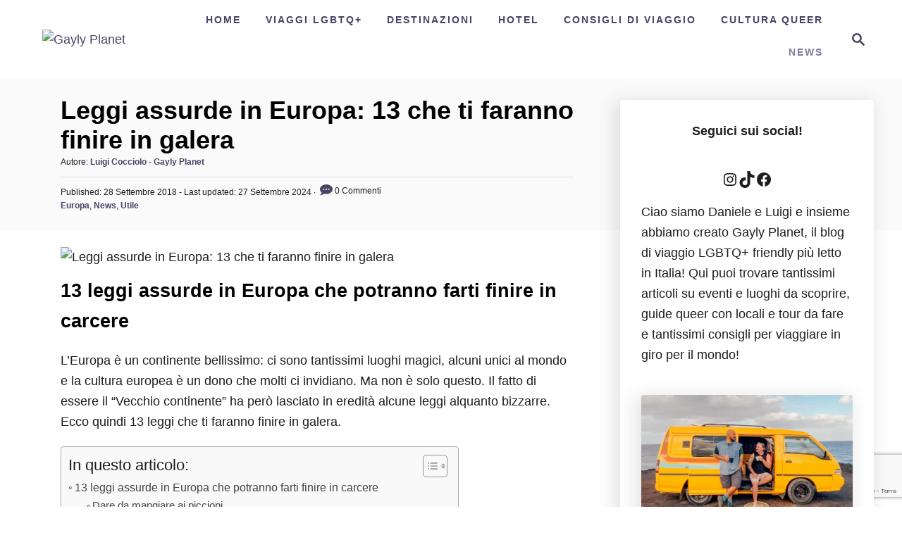

--- FILE ---
content_type: text/html; charset=utf-8
request_url: https://www.google.com/recaptcha/api2/anchor?ar=1&k=6Le5VrErAAAAANvHjoEyJBMtgfcxj4wfycUmJLX1&co=aHR0cHM6Ly93d3cud2VhcmVnYXlseXBsYW5ldC5jb206NDQz&hl=en&v=PoyoqOPhxBO7pBk68S4YbpHZ&size=invisible&anchor-ms=20000&execute-ms=30000&cb=zb0v9tanx6qa
body_size: 48627
content:
<!DOCTYPE HTML><html dir="ltr" lang="en"><head><meta http-equiv="Content-Type" content="text/html; charset=UTF-8">
<meta http-equiv="X-UA-Compatible" content="IE=edge">
<title>reCAPTCHA</title>
<style type="text/css">
/* cyrillic-ext */
@font-face {
  font-family: 'Roboto';
  font-style: normal;
  font-weight: 400;
  font-stretch: 100%;
  src: url(//fonts.gstatic.com/s/roboto/v48/KFO7CnqEu92Fr1ME7kSn66aGLdTylUAMa3GUBHMdazTgWw.woff2) format('woff2');
  unicode-range: U+0460-052F, U+1C80-1C8A, U+20B4, U+2DE0-2DFF, U+A640-A69F, U+FE2E-FE2F;
}
/* cyrillic */
@font-face {
  font-family: 'Roboto';
  font-style: normal;
  font-weight: 400;
  font-stretch: 100%;
  src: url(//fonts.gstatic.com/s/roboto/v48/KFO7CnqEu92Fr1ME7kSn66aGLdTylUAMa3iUBHMdazTgWw.woff2) format('woff2');
  unicode-range: U+0301, U+0400-045F, U+0490-0491, U+04B0-04B1, U+2116;
}
/* greek-ext */
@font-face {
  font-family: 'Roboto';
  font-style: normal;
  font-weight: 400;
  font-stretch: 100%;
  src: url(//fonts.gstatic.com/s/roboto/v48/KFO7CnqEu92Fr1ME7kSn66aGLdTylUAMa3CUBHMdazTgWw.woff2) format('woff2');
  unicode-range: U+1F00-1FFF;
}
/* greek */
@font-face {
  font-family: 'Roboto';
  font-style: normal;
  font-weight: 400;
  font-stretch: 100%;
  src: url(//fonts.gstatic.com/s/roboto/v48/KFO7CnqEu92Fr1ME7kSn66aGLdTylUAMa3-UBHMdazTgWw.woff2) format('woff2');
  unicode-range: U+0370-0377, U+037A-037F, U+0384-038A, U+038C, U+038E-03A1, U+03A3-03FF;
}
/* math */
@font-face {
  font-family: 'Roboto';
  font-style: normal;
  font-weight: 400;
  font-stretch: 100%;
  src: url(//fonts.gstatic.com/s/roboto/v48/KFO7CnqEu92Fr1ME7kSn66aGLdTylUAMawCUBHMdazTgWw.woff2) format('woff2');
  unicode-range: U+0302-0303, U+0305, U+0307-0308, U+0310, U+0312, U+0315, U+031A, U+0326-0327, U+032C, U+032F-0330, U+0332-0333, U+0338, U+033A, U+0346, U+034D, U+0391-03A1, U+03A3-03A9, U+03B1-03C9, U+03D1, U+03D5-03D6, U+03F0-03F1, U+03F4-03F5, U+2016-2017, U+2034-2038, U+203C, U+2040, U+2043, U+2047, U+2050, U+2057, U+205F, U+2070-2071, U+2074-208E, U+2090-209C, U+20D0-20DC, U+20E1, U+20E5-20EF, U+2100-2112, U+2114-2115, U+2117-2121, U+2123-214F, U+2190, U+2192, U+2194-21AE, U+21B0-21E5, U+21F1-21F2, U+21F4-2211, U+2213-2214, U+2216-22FF, U+2308-230B, U+2310, U+2319, U+231C-2321, U+2336-237A, U+237C, U+2395, U+239B-23B7, U+23D0, U+23DC-23E1, U+2474-2475, U+25AF, U+25B3, U+25B7, U+25BD, U+25C1, U+25CA, U+25CC, U+25FB, U+266D-266F, U+27C0-27FF, U+2900-2AFF, U+2B0E-2B11, U+2B30-2B4C, U+2BFE, U+3030, U+FF5B, U+FF5D, U+1D400-1D7FF, U+1EE00-1EEFF;
}
/* symbols */
@font-face {
  font-family: 'Roboto';
  font-style: normal;
  font-weight: 400;
  font-stretch: 100%;
  src: url(//fonts.gstatic.com/s/roboto/v48/KFO7CnqEu92Fr1ME7kSn66aGLdTylUAMaxKUBHMdazTgWw.woff2) format('woff2');
  unicode-range: U+0001-000C, U+000E-001F, U+007F-009F, U+20DD-20E0, U+20E2-20E4, U+2150-218F, U+2190, U+2192, U+2194-2199, U+21AF, U+21E6-21F0, U+21F3, U+2218-2219, U+2299, U+22C4-22C6, U+2300-243F, U+2440-244A, U+2460-24FF, U+25A0-27BF, U+2800-28FF, U+2921-2922, U+2981, U+29BF, U+29EB, U+2B00-2BFF, U+4DC0-4DFF, U+FFF9-FFFB, U+10140-1018E, U+10190-1019C, U+101A0, U+101D0-101FD, U+102E0-102FB, U+10E60-10E7E, U+1D2C0-1D2D3, U+1D2E0-1D37F, U+1F000-1F0FF, U+1F100-1F1AD, U+1F1E6-1F1FF, U+1F30D-1F30F, U+1F315, U+1F31C, U+1F31E, U+1F320-1F32C, U+1F336, U+1F378, U+1F37D, U+1F382, U+1F393-1F39F, U+1F3A7-1F3A8, U+1F3AC-1F3AF, U+1F3C2, U+1F3C4-1F3C6, U+1F3CA-1F3CE, U+1F3D4-1F3E0, U+1F3ED, U+1F3F1-1F3F3, U+1F3F5-1F3F7, U+1F408, U+1F415, U+1F41F, U+1F426, U+1F43F, U+1F441-1F442, U+1F444, U+1F446-1F449, U+1F44C-1F44E, U+1F453, U+1F46A, U+1F47D, U+1F4A3, U+1F4B0, U+1F4B3, U+1F4B9, U+1F4BB, U+1F4BF, U+1F4C8-1F4CB, U+1F4D6, U+1F4DA, U+1F4DF, U+1F4E3-1F4E6, U+1F4EA-1F4ED, U+1F4F7, U+1F4F9-1F4FB, U+1F4FD-1F4FE, U+1F503, U+1F507-1F50B, U+1F50D, U+1F512-1F513, U+1F53E-1F54A, U+1F54F-1F5FA, U+1F610, U+1F650-1F67F, U+1F687, U+1F68D, U+1F691, U+1F694, U+1F698, U+1F6AD, U+1F6B2, U+1F6B9-1F6BA, U+1F6BC, U+1F6C6-1F6CF, U+1F6D3-1F6D7, U+1F6E0-1F6EA, U+1F6F0-1F6F3, U+1F6F7-1F6FC, U+1F700-1F7FF, U+1F800-1F80B, U+1F810-1F847, U+1F850-1F859, U+1F860-1F887, U+1F890-1F8AD, U+1F8B0-1F8BB, U+1F8C0-1F8C1, U+1F900-1F90B, U+1F93B, U+1F946, U+1F984, U+1F996, U+1F9E9, U+1FA00-1FA6F, U+1FA70-1FA7C, U+1FA80-1FA89, U+1FA8F-1FAC6, U+1FACE-1FADC, U+1FADF-1FAE9, U+1FAF0-1FAF8, U+1FB00-1FBFF;
}
/* vietnamese */
@font-face {
  font-family: 'Roboto';
  font-style: normal;
  font-weight: 400;
  font-stretch: 100%;
  src: url(//fonts.gstatic.com/s/roboto/v48/KFO7CnqEu92Fr1ME7kSn66aGLdTylUAMa3OUBHMdazTgWw.woff2) format('woff2');
  unicode-range: U+0102-0103, U+0110-0111, U+0128-0129, U+0168-0169, U+01A0-01A1, U+01AF-01B0, U+0300-0301, U+0303-0304, U+0308-0309, U+0323, U+0329, U+1EA0-1EF9, U+20AB;
}
/* latin-ext */
@font-face {
  font-family: 'Roboto';
  font-style: normal;
  font-weight: 400;
  font-stretch: 100%;
  src: url(//fonts.gstatic.com/s/roboto/v48/KFO7CnqEu92Fr1ME7kSn66aGLdTylUAMa3KUBHMdazTgWw.woff2) format('woff2');
  unicode-range: U+0100-02BA, U+02BD-02C5, U+02C7-02CC, U+02CE-02D7, U+02DD-02FF, U+0304, U+0308, U+0329, U+1D00-1DBF, U+1E00-1E9F, U+1EF2-1EFF, U+2020, U+20A0-20AB, U+20AD-20C0, U+2113, U+2C60-2C7F, U+A720-A7FF;
}
/* latin */
@font-face {
  font-family: 'Roboto';
  font-style: normal;
  font-weight: 400;
  font-stretch: 100%;
  src: url(//fonts.gstatic.com/s/roboto/v48/KFO7CnqEu92Fr1ME7kSn66aGLdTylUAMa3yUBHMdazQ.woff2) format('woff2');
  unicode-range: U+0000-00FF, U+0131, U+0152-0153, U+02BB-02BC, U+02C6, U+02DA, U+02DC, U+0304, U+0308, U+0329, U+2000-206F, U+20AC, U+2122, U+2191, U+2193, U+2212, U+2215, U+FEFF, U+FFFD;
}
/* cyrillic-ext */
@font-face {
  font-family: 'Roboto';
  font-style: normal;
  font-weight: 500;
  font-stretch: 100%;
  src: url(//fonts.gstatic.com/s/roboto/v48/KFO7CnqEu92Fr1ME7kSn66aGLdTylUAMa3GUBHMdazTgWw.woff2) format('woff2');
  unicode-range: U+0460-052F, U+1C80-1C8A, U+20B4, U+2DE0-2DFF, U+A640-A69F, U+FE2E-FE2F;
}
/* cyrillic */
@font-face {
  font-family: 'Roboto';
  font-style: normal;
  font-weight: 500;
  font-stretch: 100%;
  src: url(//fonts.gstatic.com/s/roboto/v48/KFO7CnqEu92Fr1ME7kSn66aGLdTylUAMa3iUBHMdazTgWw.woff2) format('woff2');
  unicode-range: U+0301, U+0400-045F, U+0490-0491, U+04B0-04B1, U+2116;
}
/* greek-ext */
@font-face {
  font-family: 'Roboto';
  font-style: normal;
  font-weight: 500;
  font-stretch: 100%;
  src: url(//fonts.gstatic.com/s/roboto/v48/KFO7CnqEu92Fr1ME7kSn66aGLdTylUAMa3CUBHMdazTgWw.woff2) format('woff2');
  unicode-range: U+1F00-1FFF;
}
/* greek */
@font-face {
  font-family: 'Roboto';
  font-style: normal;
  font-weight: 500;
  font-stretch: 100%;
  src: url(//fonts.gstatic.com/s/roboto/v48/KFO7CnqEu92Fr1ME7kSn66aGLdTylUAMa3-UBHMdazTgWw.woff2) format('woff2');
  unicode-range: U+0370-0377, U+037A-037F, U+0384-038A, U+038C, U+038E-03A1, U+03A3-03FF;
}
/* math */
@font-face {
  font-family: 'Roboto';
  font-style: normal;
  font-weight: 500;
  font-stretch: 100%;
  src: url(//fonts.gstatic.com/s/roboto/v48/KFO7CnqEu92Fr1ME7kSn66aGLdTylUAMawCUBHMdazTgWw.woff2) format('woff2');
  unicode-range: U+0302-0303, U+0305, U+0307-0308, U+0310, U+0312, U+0315, U+031A, U+0326-0327, U+032C, U+032F-0330, U+0332-0333, U+0338, U+033A, U+0346, U+034D, U+0391-03A1, U+03A3-03A9, U+03B1-03C9, U+03D1, U+03D5-03D6, U+03F0-03F1, U+03F4-03F5, U+2016-2017, U+2034-2038, U+203C, U+2040, U+2043, U+2047, U+2050, U+2057, U+205F, U+2070-2071, U+2074-208E, U+2090-209C, U+20D0-20DC, U+20E1, U+20E5-20EF, U+2100-2112, U+2114-2115, U+2117-2121, U+2123-214F, U+2190, U+2192, U+2194-21AE, U+21B0-21E5, U+21F1-21F2, U+21F4-2211, U+2213-2214, U+2216-22FF, U+2308-230B, U+2310, U+2319, U+231C-2321, U+2336-237A, U+237C, U+2395, U+239B-23B7, U+23D0, U+23DC-23E1, U+2474-2475, U+25AF, U+25B3, U+25B7, U+25BD, U+25C1, U+25CA, U+25CC, U+25FB, U+266D-266F, U+27C0-27FF, U+2900-2AFF, U+2B0E-2B11, U+2B30-2B4C, U+2BFE, U+3030, U+FF5B, U+FF5D, U+1D400-1D7FF, U+1EE00-1EEFF;
}
/* symbols */
@font-face {
  font-family: 'Roboto';
  font-style: normal;
  font-weight: 500;
  font-stretch: 100%;
  src: url(//fonts.gstatic.com/s/roboto/v48/KFO7CnqEu92Fr1ME7kSn66aGLdTylUAMaxKUBHMdazTgWw.woff2) format('woff2');
  unicode-range: U+0001-000C, U+000E-001F, U+007F-009F, U+20DD-20E0, U+20E2-20E4, U+2150-218F, U+2190, U+2192, U+2194-2199, U+21AF, U+21E6-21F0, U+21F3, U+2218-2219, U+2299, U+22C4-22C6, U+2300-243F, U+2440-244A, U+2460-24FF, U+25A0-27BF, U+2800-28FF, U+2921-2922, U+2981, U+29BF, U+29EB, U+2B00-2BFF, U+4DC0-4DFF, U+FFF9-FFFB, U+10140-1018E, U+10190-1019C, U+101A0, U+101D0-101FD, U+102E0-102FB, U+10E60-10E7E, U+1D2C0-1D2D3, U+1D2E0-1D37F, U+1F000-1F0FF, U+1F100-1F1AD, U+1F1E6-1F1FF, U+1F30D-1F30F, U+1F315, U+1F31C, U+1F31E, U+1F320-1F32C, U+1F336, U+1F378, U+1F37D, U+1F382, U+1F393-1F39F, U+1F3A7-1F3A8, U+1F3AC-1F3AF, U+1F3C2, U+1F3C4-1F3C6, U+1F3CA-1F3CE, U+1F3D4-1F3E0, U+1F3ED, U+1F3F1-1F3F3, U+1F3F5-1F3F7, U+1F408, U+1F415, U+1F41F, U+1F426, U+1F43F, U+1F441-1F442, U+1F444, U+1F446-1F449, U+1F44C-1F44E, U+1F453, U+1F46A, U+1F47D, U+1F4A3, U+1F4B0, U+1F4B3, U+1F4B9, U+1F4BB, U+1F4BF, U+1F4C8-1F4CB, U+1F4D6, U+1F4DA, U+1F4DF, U+1F4E3-1F4E6, U+1F4EA-1F4ED, U+1F4F7, U+1F4F9-1F4FB, U+1F4FD-1F4FE, U+1F503, U+1F507-1F50B, U+1F50D, U+1F512-1F513, U+1F53E-1F54A, U+1F54F-1F5FA, U+1F610, U+1F650-1F67F, U+1F687, U+1F68D, U+1F691, U+1F694, U+1F698, U+1F6AD, U+1F6B2, U+1F6B9-1F6BA, U+1F6BC, U+1F6C6-1F6CF, U+1F6D3-1F6D7, U+1F6E0-1F6EA, U+1F6F0-1F6F3, U+1F6F7-1F6FC, U+1F700-1F7FF, U+1F800-1F80B, U+1F810-1F847, U+1F850-1F859, U+1F860-1F887, U+1F890-1F8AD, U+1F8B0-1F8BB, U+1F8C0-1F8C1, U+1F900-1F90B, U+1F93B, U+1F946, U+1F984, U+1F996, U+1F9E9, U+1FA00-1FA6F, U+1FA70-1FA7C, U+1FA80-1FA89, U+1FA8F-1FAC6, U+1FACE-1FADC, U+1FADF-1FAE9, U+1FAF0-1FAF8, U+1FB00-1FBFF;
}
/* vietnamese */
@font-face {
  font-family: 'Roboto';
  font-style: normal;
  font-weight: 500;
  font-stretch: 100%;
  src: url(//fonts.gstatic.com/s/roboto/v48/KFO7CnqEu92Fr1ME7kSn66aGLdTylUAMa3OUBHMdazTgWw.woff2) format('woff2');
  unicode-range: U+0102-0103, U+0110-0111, U+0128-0129, U+0168-0169, U+01A0-01A1, U+01AF-01B0, U+0300-0301, U+0303-0304, U+0308-0309, U+0323, U+0329, U+1EA0-1EF9, U+20AB;
}
/* latin-ext */
@font-face {
  font-family: 'Roboto';
  font-style: normal;
  font-weight: 500;
  font-stretch: 100%;
  src: url(//fonts.gstatic.com/s/roboto/v48/KFO7CnqEu92Fr1ME7kSn66aGLdTylUAMa3KUBHMdazTgWw.woff2) format('woff2');
  unicode-range: U+0100-02BA, U+02BD-02C5, U+02C7-02CC, U+02CE-02D7, U+02DD-02FF, U+0304, U+0308, U+0329, U+1D00-1DBF, U+1E00-1E9F, U+1EF2-1EFF, U+2020, U+20A0-20AB, U+20AD-20C0, U+2113, U+2C60-2C7F, U+A720-A7FF;
}
/* latin */
@font-face {
  font-family: 'Roboto';
  font-style: normal;
  font-weight: 500;
  font-stretch: 100%;
  src: url(//fonts.gstatic.com/s/roboto/v48/KFO7CnqEu92Fr1ME7kSn66aGLdTylUAMa3yUBHMdazQ.woff2) format('woff2');
  unicode-range: U+0000-00FF, U+0131, U+0152-0153, U+02BB-02BC, U+02C6, U+02DA, U+02DC, U+0304, U+0308, U+0329, U+2000-206F, U+20AC, U+2122, U+2191, U+2193, U+2212, U+2215, U+FEFF, U+FFFD;
}
/* cyrillic-ext */
@font-face {
  font-family: 'Roboto';
  font-style: normal;
  font-weight: 900;
  font-stretch: 100%;
  src: url(//fonts.gstatic.com/s/roboto/v48/KFO7CnqEu92Fr1ME7kSn66aGLdTylUAMa3GUBHMdazTgWw.woff2) format('woff2');
  unicode-range: U+0460-052F, U+1C80-1C8A, U+20B4, U+2DE0-2DFF, U+A640-A69F, U+FE2E-FE2F;
}
/* cyrillic */
@font-face {
  font-family: 'Roboto';
  font-style: normal;
  font-weight: 900;
  font-stretch: 100%;
  src: url(//fonts.gstatic.com/s/roboto/v48/KFO7CnqEu92Fr1ME7kSn66aGLdTylUAMa3iUBHMdazTgWw.woff2) format('woff2');
  unicode-range: U+0301, U+0400-045F, U+0490-0491, U+04B0-04B1, U+2116;
}
/* greek-ext */
@font-face {
  font-family: 'Roboto';
  font-style: normal;
  font-weight: 900;
  font-stretch: 100%;
  src: url(//fonts.gstatic.com/s/roboto/v48/KFO7CnqEu92Fr1ME7kSn66aGLdTylUAMa3CUBHMdazTgWw.woff2) format('woff2');
  unicode-range: U+1F00-1FFF;
}
/* greek */
@font-face {
  font-family: 'Roboto';
  font-style: normal;
  font-weight: 900;
  font-stretch: 100%;
  src: url(//fonts.gstatic.com/s/roboto/v48/KFO7CnqEu92Fr1ME7kSn66aGLdTylUAMa3-UBHMdazTgWw.woff2) format('woff2');
  unicode-range: U+0370-0377, U+037A-037F, U+0384-038A, U+038C, U+038E-03A1, U+03A3-03FF;
}
/* math */
@font-face {
  font-family: 'Roboto';
  font-style: normal;
  font-weight: 900;
  font-stretch: 100%;
  src: url(//fonts.gstatic.com/s/roboto/v48/KFO7CnqEu92Fr1ME7kSn66aGLdTylUAMawCUBHMdazTgWw.woff2) format('woff2');
  unicode-range: U+0302-0303, U+0305, U+0307-0308, U+0310, U+0312, U+0315, U+031A, U+0326-0327, U+032C, U+032F-0330, U+0332-0333, U+0338, U+033A, U+0346, U+034D, U+0391-03A1, U+03A3-03A9, U+03B1-03C9, U+03D1, U+03D5-03D6, U+03F0-03F1, U+03F4-03F5, U+2016-2017, U+2034-2038, U+203C, U+2040, U+2043, U+2047, U+2050, U+2057, U+205F, U+2070-2071, U+2074-208E, U+2090-209C, U+20D0-20DC, U+20E1, U+20E5-20EF, U+2100-2112, U+2114-2115, U+2117-2121, U+2123-214F, U+2190, U+2192, U+2194-21AE, U+21B0-21E5, U+21F1-21F2, U+21F4-2211, U+2213-2214, U+2216-22FF, U+2308-230B, U+2310, U+2319, U+231C-2321, U+2336-237A, U+237C, U+2395, U+239B-23B7, U+23D0, U+23DC-23E1, U+2474-2475, U+25AF, U+25B3, U+25B7, U+25BD, U+25C1, U+25CA, U+25CC, U+25FB, U+266D-266F, U+27C0-27FF, U+2900-2AFF, U+2B0E-2B11, U+2B30-2B4C, U+2BFE, U+3030, U+FF5B, U+FF5D, U+1D400-1D7FF, U+1EE00-1EEFF;
}
/* symbols */
@font-face {
  font-family: 'Roboto';
  font-style: normal;
  font-weight: 900;
  font-stretch: 100%;
  src: url(//fonts.gstatic.com/s/roboto/v48/KFO7CnqEu92Fr1ME7kSn66aGLdTylUAMaxKUBHMdazTgWw.woff2) format('woff2');
  unicode-range: U+0001-000C, U+000E-001F, U+007F-009F, U+20DD-20E0, U+20E2-20E4, U+2150-218F, U+2190, U+2192, U+2194-2199, U+21AF, U+21E6-21F0, U+21F3, U+2218-2219, U+2299, U+22C4-22C6, U+2300-243F, U+2440-244A, U+2460-24FF, U+25A0-27BF, U+2800-28FF, U+2921-2922, U+2981, U+29BF, U+29EB, U+2B00-2BFF, U+4DC0-4DFF, U+FFF9-FFFB, U+10140-1018E, U+10190-1019C, U+101A0, U+101D0-101FD, U+102E0-102FB, U+10E60-10E7E, U+1D2C0-1D2D3, U+1D2E0-1D37F, U+1F000-1F0FF, U+1F100-1F1AD, U+1F1E6-1F1FF, U+1F30D-1F30F, U+1F315, U+1F31C, U+1F31E, U+1F320-1F32C, U+1F336, U+1F378, U+1F37D, U+1F382, U+1F393-1F39F, U+1F3A7-1F3A8, U+1F3AC-1F3AF, U+1F3C2, U+1F3C4-1F3C6, U+1F3CA-1F3CE, U+1F3D4-1F3E0, U+1F3ED, U+1F3F1-1F3F3, U+1F3F5-1F3F7, U+1F408, U+1F415, U+1F41F, U+1F426, U+1F43F, U+1F441-1F442, U+1F444, U+1F446-1F449, U+1F44C-1F44E, U+1F453, U+1F46A, U+1F47D, U+1F4A3, U+1F4B0, U+1F4B3, U+1F4B9, U+1F4BB, U+1F4BF, U+1F4C8-1F4CB, U+1F4D6, U+1F4DA, U+1F4DF, U+1F4E3-1F4E6, U+1F4EA-1F4ED, U+1F4F7, U+1F4F9-1F4FB, U+1F4FD-1F4FE, U+1F503, U+1F507-1F50B, U+1F50D, U+1F512-1F513, U+1F53E-1F54A, U+1F54F-1F5FA, U+1F610, U+1F650-1F67F, U+1F687, U+1F68D, U+1F691, U+1F694, U+1F698, U+1F6AD, U+1F6B2, U+1F6B9-1F6BA, U+1F6BC, U+1F6C6-1F6CF, U+1F6D3-1F6D7, U+1F6E0-1F6EA, U+1F6F0-1F6F3, U+1F6F7-1F6FC, U+1F700-1F7FF, U+1F800-1F80B, U+1F810-1F847, U+1F850-1F859, U+1F860-1F887, U+1F890-1F8AD, U+1F8B0-1F8BB, U+1F8C0-1F8C1, U+1F900-1F90B, U+1F93B, U+1F946, U+1F984, U+1F996, U+1F9E9, U+1FA00-1FA6F, U+1FA70-1FA7C, U+1FA80-1FA89, U+1FA8F-1FAC6, U+1FACE-1FADC, U+1FADF-1FAE9, U+1FAF0-1FAF8, U+1FB00-1FBFF;
}
/* vietnamese */
@font-face {
  font-family: 'Roboto';
  font-style: normal;
  font-weight: 900;
  font-stretch: 100%;
  src: url(//fonts.gstatic.com/s/roboto/v48/KFO7CnqEu92Fr1ME7kSn66aGLdTylUAMa3OUBHMdazTgWw.woff2) format('woff2');
  unicode-range: U+0102-0103, U+0110-0111, U+0128-0129, U+0168-0169, U+01A0-01A1, U+01AF-01B0, U+0300-0301, U+0303-0304, U+0308-0309, U+0323, U+0329, U+1EA0-1EF9, U+20AB;
}
/* latin-ext */
@font-face {
  font-family: 'Roboto';
  font-style: normal;
  font-weight: 900;
  font-stretch: 100%;
  src: url(//fonts.gstatic.com/s/roboto/v48/KFO7CnqEu92Fr1ME7kSn66aGLdTylUAMa3KUBHMdazTgWw.woff2) format('woff2');
  unicode-range: U+0100-02BA, U+02BD-02C5, U+02C7-02CC, U+02CE-02D7, U+02DD-02FF, U+0304, U+0308, U+0329, U+1D00-1DBF, U+1E00-1E9F, U+1EF2-1EFF, U+2020, U+20A0-20AB, U+20AD-20C0, U+2113, U+2C60-2C7F, U+A720-A7FF;
}
/* latin */
@font-face {
  font-family: 'Roboto';
  font-style: normal;
  font-weight: 900;
  font-stretch: 100%;
  src: url(//fonts.gstatic.com/s/roboto/v48/KFO7CnqEu92Fr1ME7kSn66aGLdTylUAMa3yUBHMdazQ.woff2) format('woff2');
  unicode-range: U+0000-00FF, U+0131, U+0152-0153, U+02BB-02BC, U+02C6, U+02DA, U+02DC, U+0304, U+0308, U+0329, U+2000-206F, U+20AC, U+2122, U+2191, U+2193, U+2212, U+2215, U+FEFF, U+FFFD;
}

</style>
<link rel="stylesheet" type="text/css" href="https://www.gstatic.com/recaptcha/releases/PoyoqOPhxBO7pBk68S4YbpHZ/styles__ltr.css">
<script nonce="kCD9H8_ZyB7RY5Pxp7lYlQ" type="text/javascript">window['__recaptcha_api'] = 'https://www.google.com/recaptcha/api2/';</script>
<script type="text/javascript" src="https://www.gstatic.com/recaptcha/releases/PoyoqOPhxBO7pBk68S4YbpHZ/recaptcha__en.js" nonce="kCD9H8_ZyB7RY5Pxp7lYlQ">
      
    </script></head>
<body><div id="rc-anchor-alert" class="rc-anchor-alert"></div>
<input type="hidden" id="recaptcha-token" value="[base64]">
<script type="text/javascript" nonce="kCD9H8_ZyB7RY5Pxp7lYlQ">
      recaptcha.anchor.Main.init("[\x22ainput\x22,[\x22bgdata\x22,\x22\x22,\[base64]/[base64]/[base64]/bmV3IHJbeF0oY1swXSk6RT09Mj9uZXcgclt4XShjWzBdLGNbMV0pOkU9PTM/bmV3IHJbeF0oY1swXSxjWzFdLGNbMl0pOkU9PTQ/[base64]/[base64]/[base64]/[base64]/[base64]/[base64]/[base64]/[base64]\x22,\[base64]\\u003d\x22,\[base64]/DqMO+ecOUwoQ9A8KnPWDClMOAw4PChW3CuyhVw4LCmcOOw78HYU1mFMKQPRnCtzXChFUgwrnDk8Onw6fDvRjDtxJ1OBV5RsKRwrsDNMOfw615wqZNOcK8wqvDlsO/w5glw5HCkTlfFhvCl8O2w5xRacKhw6TDlMKzw7LChho5wpx4Sgk1XHo/w4Bqwplkw65GNsKnEcO4w6zDmEZZKcOzw7/Di8O3C2VJw43Ch2rDskXDig/Cp8KfRRhdNcOvWsOzw4h/w4bCmXjChcOmw6rCnMOhw6kQc1Rub8OHUyPCjcOrJQw5w7UUwoXDtcOXw5vCg8OHwpHCsTdlw6HCtsKXwoxSwpvDghh4woDDjMK1w4Bowr8OAcKwN8OWw6HDrmpkTRV5wo7DksKcwqPCrF3Dh0fDpyTCvWvCmxjDvkcYwrY1WCHCpcK+w7jClMKuwrhIAT3CrcKgw4/DtX1rOsKCw7rChSBQwptmGVwhwoA6KGLDhGM9w4UcMlxGwrnChVQIwoxbHcKUZQTDrUTCpcONw7HDq8KBa8K9wqwuwqHCs8Kfwo1mJcOKwr7CmMKZF8KwZRPDocOYHw/DoWJ/P8K3wonChcOMcsKldcKSwrfCuV/DrxjDkgTCqSDCt8OHPAs0w5Viw6TDosKiK3nDpGHCnR0uw7nCusKwIsKHwpM4w71jwoLCv8OCScOgAELCjMKUw5zDiR/[base64]/BlkgwrlDI8OQw4/[base64]/[base64]/DpsKnaRxdw6TDtBbDnMObwqDDn0fCnVwbNkzDiARtDcKXwo/DkBHDjsO8BnvDqDtxfWhzV8KnWHzCucO1wohRwoY9w6AICsKiwpnDmMOvwr/DvGPCh0sfOcK6JsOuLn/Ci8O3RCcxWsO4XGIPIDDDk8KNwoDDr2zDs8OVw60Ww5glwr4nwpM8TlfCp8OEO8KFT8O9B8KgWcKkwr0kw5dtcj8gckwrw4LDu0LDjEFSwqfCsMKpMiIYZTHDvcKXFj50N8OhdDHCs8OSJw9QwqFxwrXDgsOPdkbDmCnDscKCw7LChMKwOA/CsV7DkGPCvsOXJlzCkD0hIBrCmGsTw6/DhMOlRVfDhxMiw5HCqcK+w6jCq8KVZGFCUlETG8Kvwo1/[base64]/DqDoQFcKiClVECzMNJG0oJRrClVjDoFLDuDxfwqY2w6ZdVcKKJXALBsKaw5rCssOJw7DCnXRSw7Qzf8KdUsOqdXnCiHxew7R9DWLDmhfCtcOMw5DCvktpRTTDtSZjVcO3woh1GhVfBk1gRkdJGErCk1/CoMKXIhjDpSfDhxLCjQHDuzzDgDbChx/[base64]/DvMKdaSsLZmEJw71VdcOGDMKyczJwZhNDw5rDl8OwwrhuwrDDsigCwpsYw7zCtSPCkzx5wo/DhQjCpcKjWCRYRgXCo8KZbsO8w7p/[base64]/DytEGMOVegECw5NFO8Ouw4l4w4AJVhsrw5EAw5nDpMO7MsOHw4/[base64]/[base64]/[base64]/eMOvfcKRRgXDiSsnw7Zbw67DvMK+IsOiXBgUw4fCvW1rw5nDjMOlwpHCvEUyehHCrMKQw4okJC5GI8KhIgZxw6hZwoI6GU7DjMOFL8OBwoVIw61Hwpk7w4hKwpAiw7rCvFfCsFggHMO9IBcuR8OhKsOiBwjCjzQJPWxaZBcWD8KqwqlWwow0wo/DmMKiOMOhfcKvw5zCvcOhKULDr8KBw7zDqlx8w51ww6nCj8KWCsKCNsO4Gg5cwotgC8OnCVEkwrPDsSzDp3xmwqhGEibDiMK3JXFJLjbDscOqwp8BH8KJw7nChsO4w57Dr0cLUnPDicO/wp7Dn2h8wovDsMOnw4cLw6HDvMKXwoDCgcKKUy4IwrTCq0/Dm1UswoDCosKYwoluP8Kaw4hUKMKAwqwaP8KGwr/CmMKzd8O5E8K9w4jCn2bDpsKcw7UaSsOSNsOuf8OMw6zDvMOlF8O0MwvDoCI6w6VRw6HDrcOeOsOmFsOCOcOUF34GXi7DqRnCg8KdIjFaw6E0w6LDkGtTJhPDtDl1f8OZAcONw43Dg8KLwqnDtxLDlDDCiUpOw6/DtQvCssKtw57DhCvDi8Omwp8Dw4Ysw6tfw4BpBw/CkEDDokg9w4LCtQt0WMOnwqcww4psLcKFw6DCscOOC8Kbwo3Dkg7CvxHCmg/DuMKzNDguw7gvRn4GwofDvXQvLjrCn8KtPcKiF2rDkMO+Z8O9C8K4ZwrDnj7Dv8Ofb3N1QsOcccOCwpLDmz/[base64]/CssKRwrcNw4ZHwqXCg8KYw6vDoklpbSJaw6pCM14gXjHDi8KgwrRqbUZNYWN7wrvCtk7Dl0rDoBzCnhjDvMKxQBQLw6bDqhhpw5LClcOcChjDhcOHRsKuwqFuYMK2w6AWFALCsS3Dm17Dj2RFwpVaw6ApccKow783wr5yLAd2w4vCsR/DrnAdw4ZHVhnClcOIbAZXwokiCMO2asOQw57DscKbPR5pwpNOwoseJcO/w50tHsK3w69RSsKvw45PZ8O2wpEuPMKtDMOfWcKMPcOoXMOPES/[base64]/[base64]/w7TCgMOSwrLDuWbCmcOMTcKlwq7ChwJPKWNsEgXCq8O2wphMw4xEw7IZPsK7f8Kxw5PDl1bCjBoEwq9NKz/CusOXwq9SLBlaLMKMw5E0e8OdCm1Zw6IQwqkkBXPCosO8wpzCscOOGhJBw4jDgcKdwrDDqiLDimDDm0LDosOFwopxwr8JwrTCu0/[base64]/w6/Do8KhZsOHwqTCvMKRwqrCvydUwqMHf8OLwqlSwqBpwonDssK7OkTCjEjCswlVwoQlOsOjwrLDqMKeU8Okw5nCkMKxw7xpNDLDqMKewr/Cr8OPR3nDp1FVwqPDoSEAw6jCiFfCmnNaWHB5WMOOEnJIdUrDqzDCv8OUwq7DmsOGKkzClBPDoBA9DzHCjcOUw4dAw5FYwrtawq51MiHCi3jDmMO/[base64]/CiT3DpCzCj8KFwrozwr3Dp8O6Gk4CcAF7wrcuB8KnwqXCt8OJwpZwIMK5w7YSJcOowrhRKcO7NGfDmcKgbzzDqcOsDml5NcKBw4E3bR9NciHCr8OUHX1VIGHCl08GwoDCs1Bbw7DCnDbDjntYw7/DksKmY0TDiMK3SsObw6IvVMOGwpolw4AFwpXDm8OqwqwTOznDnMO8V1clw5jCozplOMOMTFvDgVImPE/DucKwTlvCs8Ohw5tRwqzCgsKzK8OiWg7Du8OWPlgoJHs1QMOReFMHw49iK8ORw6bCrVo9cnfCuy3DvUkuaMO3wr8WZhcfayfDlsKEw7IOd8KfR8OSOClgwpQMwrjDhzDCu8KSw7DDmsKXwofDoR03wo/CmkUZwqjDqcKVYsKLw7XCvMKEZm3DrcKCfcOpK8KCw5RJKcO1N2XDrsKAAyPDgcOmwo/DqMOzH8Kdw73DhHDCm8O1VsKMwp0PGzjDvcOkK8Ohwo5Zw5Ziw7cVNsKod0lewpRTw68ATcK6wp/Dp0A8UMOIdClBw4HDj8OHwqARw7oiw5szwrbCt8O/T8O+CsKjwqBvwofCv1DDgMKCMnwuE8OfD8OjDH9RCGXDmcOYAcKkw7grZMKGwqUww4ZLw71UOMKNwrjCtsKqwpsvPcOXZMOiNknDsMKZwo/CgcOHwoHCnCtLGMKWwpTCjV41w6bDisOJAcOAw6fCicOESjRvw7bCknklwqPCi8KWUCkOTcOfbCPDnsOgwp/CjxoBMsOJBELDssOgeyU5HcOzazBlw5TCi11Tw7BzIlLDv8KUwqDCoMOaw7bDoMO9LsOEw4/CtcKLQ8ORw7jCsMOawrvDr1ANN8OcwoXDksOLw5sADjodaMOow4LDkxF/w4FXw4XDm05SwojDm1rCuMKrwqfDkcOCwoXCmMKNYcOvEsKqXMOnw5Vgwo9Iw45Vw6/Cv8Oxw6ICVcKiS0LChwTCv0bDrcKjwpTCj0/CksKXKStucgrCvRHDqMOKI8KaT3jCncKYI2smYsOaKGjCkMK5GMOjw4d5aVkbw5nDj8Khwr7Dsh1swrnDhMKQE8KRf8O5dhXDk0FPXgjDrmjChgXDvzE6wrxxe8Orw6NCE8OgQMKuIMKhwqUSPR7DuMKGwpBVOsODwolnwpLCoUhOw5jDoC5/cWB6MgPCiMKxw459wrjDiMOuw71jwpnDr0s3woYvT8KtQcOza8KewqDCkMKtIiHCplw9wrc3woM2wpYBw7pdKcOjwo3CkyYOK8OwC0jDs8KWAlHDnGlHUUbDkQfDu07CrcODwrxcw7dddBfCqTAGwonCkcK7w5xlfcK/aBDDvB7DoMO+w4MuecOBw79VdcOgwrLDo8KWw4jDlsKIwqgJw6QrR8ORwrUTwpfCuCFgNcKKw63CiQJnwrTCocOxQhFgw4J0w6PCt8O3wosPf8Kmwrccwr/DnsOTC8K+NMOyw5ExCxjCvcO+w5pnIzfDvGXCs3gLw4XCtRcxwo/Cm8OmEMKGCGMUwoXDo8K1KknDosKFHGvDlxbDpTLDrCU2d8O5IMK0GMO1w4pBw7c1wrDDr8KRwrPCmR7DlMO2wrQ1w6zDhEPDv3NKEzstBxzCvcKewoZTIcOfwpV0woMKwoNZL8KKw63CgMOHcjFpDcKSwowbw7jCjyJeFsOIQDHCtcO/[base64]/HsOpwpFPO8OJVMOOwokPwrDDmsK+wq/DlzzDqAPDiS7CgVLCq8KeDWTDlsKAw6IybgrDjRnCu0rDtQHDkzsNwprCuMKcFAMBw5QawojDhMOFwq9kC8KNf8Oew48XwoBlBsKHw6DClsOsw6dpf8O5bxvCpxfDo8KHX07CvCFaUcO/woURw5/CvcKHJivCtSI+ZsKTJsKiLTM/w74lEcOTPMKWUsOUwq9RwqFxSMKIw7MHJy1Jwoh2fsKPwoZNw4RAw6DCqmN3MMOEwqUiwogNw73ChMOpwpPDnMOedcKCQDk0w6hFScO/wrrCoSTCgMK2wrjCjcK9Dx/DqjXCiMKIaMOuC1tEKW8xw77DlsONw7ElwrBhw6pkw7JxZnhgG2ctwpjCiUtiDcOFwqDCqMK4WDnDh8K2SlQEwplGMcOxwrrCksO2wr12XHpVwqkufcKZKGjDm8ObwrB2w5bDnsKyWMKYEsOONMOaEMK/[base64]/DnMKOw4J7wql5worCrS50GsOeYjNPw7XDk1jDjcOew60cwobCnsKxEW9xOcOaw5jDtsOqH8KEw7M4w4ATwoceFcKzw6/DncOzw47DhsKzwr4qNMKyAUDClHdzwp0SwrlvBcKqcD9WHQnCucKySQNmKEJiwogtw53CvR/[base64]/wo5jLgc4Vy1cwojDlFPCp8KjIgnDo2vDh1QMdFPDggIjAcKSTsOTM2PCl3HCo8K9wotGw6A9ABvDpcK4w6A/X1jCphLDnkxVAsO1w4XDtxxvw4PCp8O/[base64]/[base64]/KsOBwpjCpsObeR7CjEtKw5fDtcO8wpDCq8O0Qi3DnVrDisOiwr4iaBnCoMKhw7XCn8K7GMKWw70PK3jCrV9CEDHDpcOkTCzCu3LCj1lkwoUuQjXCmg90w6fDuRMwwoTCpMO+w5DDlS/ChMKqw5p0wofDiMORwp0gw5BiwqrDlFLCt8OsOm03XMKJNCMIHcOIwrXDgsOYw4/CoMKyw5rCmMKLTmTCvcOvwozDvsOWEX4rw75aPA5BGcOnKsOKfcKAw65Nw4FtRgkow6HCmkkTwqhww6PCkj1Gwp3DmMOjw7rDuyBfKX9ncSPCnsOTDR8Gwrt8VMOCw5VJScOpMMKaw63DmhzDuMOPw4fCli1qw4DDhR/CkMKnSsK0w5XCljdbw4tFNsKXw4pWLVjCoFdpbcOKwonDlMOsw4jCpCAuwr0hCwfDpinCmlHDmcOQQCUpw5jDvMKhw6TDqsK5wrjCgcOxHRzDv8KUw5PCqyU7w6DCkSLDmsOKd8KxwoTCoMKSYj/DjUvChMKWLsK2w7/CvUIhw63CnsOFw6JoX8K0HkDDqsK9blwpw4vCmgF1esOEwoIGUcKVw71wwrUzw5U6wponbMKHw4vCosKIwpLDusKONl3Dgk3Dv2rCsz5hwq/ChSkII8KkwoFgR8KGE3x7IDkWV8OKwonDhcKhwqTCu8KzZMO+FX5hAcKtTk45woTDq8Opw4XCkMOZw7Iqw7BEIMOmwrPDiCfDvmcOw7d5w4ZJwpXCqkscKkVowoJTw5jCqMKabVMncsObw6Y6A05kwox5w4coNU82wqjCj33DjGg/Z8KJRxfCmcK/Hgl/[base64]/Dtic/wp3Dmg92w511M2LCm2jDkcKtEsO+Rz4PeMOPZsO/K17DqAjClMKaeBHDqMOOwqfCunwKX8O7NMOQw64jScOLw7DCqSMUw4DCh8OlAz7DsRTCmMKNw5LDizzDo2MZfcKiHhvDi1jClMOaw4gEesKNchU+G8O/[base64]/Cs8Ksw6TCoMKGwpHChsKKwqRowrXDoBIEwpsOLwtHa8Kpw6TDoALCu1vCnC9DwrPCl8O7LBzCq3pUaHHClB7CuGgmwqZsw5zDrcKhw4bDi3/DscKsw5bDpcOTw7dMOcO8IMOkPhJoOlZUWMKdw6F6woVawqoSw6F1w41Kw7w3w5nCisOHDQVQwoZKTRnDvMKFO8OWw6zCrcKWe8O/CQXDrSPCkcOlSFnCmMKiwqXCn8OVTcOnLMO5EMKQYDDDkcKmFzMbwpUEKsO0w5Rfwo/DvcOSaQ0Ew71lZcK1P8OgCQLDo0bDmsKDHcKATsOdXMKgTF9Cwrcjw4F+wrhQWcOOw7bClW7DlsOIw4bCqMK9w7PCsMKRw6vCtsObw5zDhR1PU3ROLcO6wpEWfX3CjTjCvHbCncKGMcKew4gKRsKCBMKraMKWSEdmOMOWFmJbPxzDh3/DuiY0G8Ohw6vDlcO2w4M4Kl/Dg3cBwqjDgzPCmVFSwrzDqMK9HCHCnhPCrsO4ClvDkHTCqsOWC8OKYsOrw4PCu8K8wqsawq7DtMOIciHClxPCgnvCoHBkw57DuHgKVnpXBsOXV8K0w5rDoMOYOMOrwrkjB8O4wpfDpcKOw5XDvMK+worCriXCoAfCt1VDA1HDmgXCkQbCvcOnDcKDZVAPBHPCvMO4FW/[base64]/[base64]/Dvy3CrAIyw5LCrQDDgwLDu8OyekdhwoHDowPDiwDCu8K2ayoNUMKNw55vaQvCi8Kmw7rCr8K0V8K2wq0sTl4cFnHDuwDCvsK7AMKyTGLCs053WcKvwqlEwrlQwp/CuMOOwrfCjsKDAsOUeEnDuMOEwrXCmHtgwqkcSMKxw5B9dcOXCAnDk3rCvhAHNcKnUVDDvsKWwprDvynDmQrCgsKhWUFEwpPCuADCv1/CjBxRK8OObMOCIATDl8KHwqzDuMKKdxPCk0kwH8OtO8Ojwopgw5zCvMOHGcKQw6nCkzbCjTjCiEsfC8O9TTUyw4XCkB1LT8O+wonCg2PDrwBCwrV4wo0CFmnCiknDvAvDglXDlWTDoxTChsOJw5E8w4ZfwoHCjE0Awo1WwrjCqF3CvcKGw7bDssO/YMO+woVCCgNWwpTClMOEw7Uvw4nCrsK3MzPDvCzDkk3CmsOZUcOHw4ZHw512wocuw6Qrw4Q1w7jDlcKKUcKjwpDDjsKcbsKub8KLF8KELcOTw53CkFYEwrsgw4N9wqrDpEHDjHXCszHDgGnDuADCqTofZkUgwpnCvzfDpcKyEx4cIB/DicKdWWfDgWXDmQzClcOPw4nDqMK/JHjDrDcLwqggw5ofwqp8woRkWMKBIGxaOQPCi8KKw6oow5gVBcOrwpBDw57Dji/CgsKxWcKew6PCg8KWPsK5wrLCksOKRsOwTsKgw43DhMKawpthwoQQwoLCpS4UwonDnjrCtcKFw6Fzw4PCgMKRWDXCrsKyJBHDtCjClsOMDgHCqMOHwo/[base64]/CpCDCosOfwqJKEDrDnVRzwqQIw7JrNUPCscK2w7J8cyvCtcKJdQLDv2oXwrjCsBzCqEXDmhAAwoLDvRLDvjl7E3pIw4fCiC3CusK7chFKQ8OKH3rCmcOjwrvDrDDCq8KQcVFRw5R4wpF1UwjCqnbDsMO2w5Enw47CpDrDhhpfwprDhyFpTX0ywq4rwo/DisO7w6Z1w4JOfcKPb108eVFoaWvCrcKCw7QMwrwDw5/DsMOSHMKkWcKRBmvChW7CtsOlZyA4EmFbw59VBjzDn8KMXcKUwoDDplPCscK0wprDj8KGwpHDuzzCt8K1UFLCmcKQwqfDrcOgw7/Dp8O0IDXCq1jDscOgw7LCucOWR8Kjw77DtHUVJ0AHWMOrVHB/[base64]/[base64]/DusKcwp4Rw6Nkf2DCsMK8w5XDv8OaWMObKsOnw51qw6wFLh3DosK9w47DlSIoIkXCisOhDsKPw5hPw7zCgl4ZT8OxIMKvPxHCunwSCmLDpFHDp8OywpscT8OpWsKgw6RZGMKEAcOow6/CrFzCkMOzw7d3ecOqUGsrJcOpw6HCgMOpw5bCkXcPw6FDwr3Ch2MaLjQiwpTCtgLChVpXZmIfLxd9wqbDpRZ7Fw9VdMK+w4ciw7/Dl8OPQ8OlwoxNMMKuHMKkakB9w6/DvlDDrMKHwpTDnyrDsFHCtwARamImeQxvT8KSwqQ1wpdYN2VTw4DCu2JxwrfCmT9iwoJYfxTCpXNWw7fDjcKGwqxgFWnDiVXDh8KySMO0wr7DgD1iIsO8w6DDp8KvFzcVwp/[base64]/w77DmsONTT8WYcK6w6DDisOWwpMpNDoVwod+Q1/[base64]/[base64]/CqsO9fcORw5XCocKnf8KvOMOSSQLDucK5aE7DucKsT8OCRjTDtMO8ecKbwot3fcKFwqTCoW9lw6oJPzlBwofDgFnCicKYw6nDiMKQNApww73DpsOawpbColjCly9YwoZWSsOvTMOUwqLCucK/wpDClnHCu8OmV8KeKcKbwprDm2lqcVxZdsKJasKOGMKswqfCocKKw6Qow5tEw73CvwgHwrLCrkvDlHrCnVjCt2Qmw5/DrcKMP8K5wrpfcDEJwrDCpMOfCXnCs297wo0zw49RF8KAdmYtSsK4FmHDkwZdwpYNwoHDiMOBcMK/[base64]/[base64]/DvlkMOcKvwq3DuRQyLV19VR7DiknDtwE8wrUSLGvCgTvDp05QOsOjw5zChG/DnsKfWlBdw7lBW2FIw4zDhsO5w4dnwqRaw6R7wqzCrgwDbw3CrnEPNMOMIcKWwpfDmxDCtR/CpCIbcMKpwo59DyHCtsO7wofCmwrDi8OQw4XDuWR1DATDoQHDu8Oywq1cw7fCg0lxwrzDhEMNw5bDpWltKsKgZ8O4K8KQw4MIw7HDvsKOGkDDpS/[base64]/Dg21Ea8KJNMKvwp5EwqzCnMKew51GUTNTwr/[base64]/Dp1XDvMOHwoFNwpYiIsOvw4cTEMOJw5jCv8Onwp7CkVvDh8K6wr5EwqcOwokyJ8OHw5cpwqvCnBAjMWXDvsOEwoQDYzwUw4jDoxPCuMKqw5csw47CsTTDniNhSkrChVzDvWAhBEDDlh/CvcKewp3DnMORw48PYMOKAMO9w4DDsRzCjVnCqgDDhwXDikbCu8OVw585wohxw4h7eDvCpsOZwp3DtsKIw47CkljDmcK3w5dMOSgbw5wBw6QebyHCvMOAw6sIwrB8LjjDtcK/R8KfaVk6wqZGahHCsMKvw5jDgsOjZl3CpyvCnsOhUsKnKcOyw6TCrMKTWXptwr/CvMKTI8KcHRfDjHLCvMONw4AjOUvDoifCqcOUw6zDgEsHQMOHw5gmw7szw44LSicQORgywpzCqQE5UMKNwoBjw5h+wrLCucOZw7XCunZrwrAAwpond1N0wr1/w4QWwr3DmAQRw6HCisOjw7p4KcO9XsOpwpQPwprCjwfDq8OWw7nDl8KowrQLPsOnw6cNL8O7wqnDmMKow4RCbsK7wpR/[base64]/DsidowrDDgMOVw5fCnMOpX0bCugnCsBfDkzYXCcORMU0nw7fCrcKbL8OTAT4IScKZwqQMw5zDpcKeKsKAWxHDiUjCqsOJMcOYXcOAw542w5TDjSozfMKJw4o1wop2wq5xw6pKwrA/wqTDocKNd1LDgxdcbCfDinvCjxwcdw8owqoNw4LDvMOUw6ssfsO2EGVnIsOmBcK3SMKCwrx/[base64]/VsKIY8O8diPCpsO4wrF5w7fDs8Ocw6/DrsO8RSHDhsKSGcO2McKbR3XCh37DiMOmwoDCqMOTw6NKwpjDlsOlwrzCssOBVFJ4N8KWw5xMw5vCjCEnUljCrhAjSsOIw77DmsOgwokpesKWAsOmTcK5wrvCuTxQcsOvw5PDugTDrcONQns1wq/Ds04MIMOiZkbClMK9w5w9wp9FwoTDjhRMw7PCo8Oiw7LDv3ROwoHDgMO5KEZbwqHCnMKVSsKGwqh4eFJTw58vwprDty9Zw5TCiBcCfCDCpHDCnCXDmsOWH8O6wohrfD7CgEDDlwXCpkfDlHY2wrZNwrNLw4DCrhjDvxHCjMOXa17CjXPDkMKWL8KdMBgQO0/DgHsSwqHCvcKcw4rCocOkwrTDhxLCrkvCkVrDoTjDvMKOdcK6wr4vwqhrWUdsw77Cpnscwrt3GgVSw4huWMKSPC7DvEhWwrkCXMKTEcO2wqQvw6nDj8O2WMOEdMO8BHo3wq/Dg8KDWGhrXsKdwrYXwqXDvHHCtUDDo8OYwqg3eAUnNnUqwqJ6w7Qew4RxwqZME2kvBUrChFgYwqJLw5RIwqHCjcKEw7PDgSnDuMKlCgXCmy3Cn8OJw5luwpUCHDTDmcK2Rxl3YR9TACLCmGJQw5HCksO8IcOeR8KYGA0Hw74IwoDDisOTwrF/[base64]/DuD5UacOQwpPDtcOPw7TDosOMO8OpwqXDssOww7TDoBVGVcOWc0LDpcOXw5cow4TDnMO1MsKseBjDgSnCuWhxw4HCs8KTw6JlKmhgEsOQMU7CmcOYwrnDnlhpYsOUZDnDgzdrw4fChsK9NBXCuHhDwp3DiybCoQIKAWnChQ01CgAPO8KNw6rDg2nDqMKQQ30jwqp/w4bChEoCPsOdOATCpnUYw6rCgHo0WMKMw7HCsyQJVg/Cu8KQfG0HLDnChjlJwqNJwo8tJ3Qew7seIsOBeMKAODc5UFtVw4TDkcKTTEzDtn1ZUBDCr1FabcKaVMKXw65ic3BIw6hew7LCnxTDtcKKwq5AM3zCmcKCD3vCnwE1w75GORZTJTx0wq/Dg8Oew5nChMKtw6XDi0PCu2NIPcOUwppsV8K7LF3Co08pwpvCkMKzwr3DgcOSw5jDnTXCsy/[base64]/[base64]/VMOnbwssTcKzwpABaXtIWEXDi8OAwpIWw47DkC7DuScgI1Fewo5LwoTDj8Ouw5oDw5TCtgXCncOYJsOjw7LDhcO6XQnDm0HDvsKuwpAJdxE7w4Y6w6RTw6DCjF7Dnyc2K8OweiZMwoXCpj/[base64]/Dr8KAwrkrJsKFSiowc8OFwpNiw4zDiF3Do8O7w5YvJE1/w7o4T19lw6NOZcOBI3HDssKITGrCuMK6S8KxGD3CgQDCjcOVw6bCl8K8IQtZw7dRwrdFI2dcG8KQKsK6w7DCgsOEDTbDicKWwrJew5w7w7QGwoXCq8KhPcOlw4DDjzLDii3Cm8OrBsKZPS8Ow5jDucKgwpPCpht8wrnCi8K2w6wxNcOXM8ONDsOnFTdGQcOrw5XCr2Z/RcOBf2QHfyTClTbDtsKqFkU3w6LDvyRHwrxlHRDDtz52wrXDvxzCl3gWfGhgw5nClXhgbsOawr0qwpTDiwUnw5vChShSbsOPQMKJXcOgAcOeaFnDnyRCw5TCqRLDqQNQb8K5w74YwpTDm8OxV8KMBH3DqMK0YMOnSMK3w7vDtMKfajRgb8OVw4/CvFbCuVcgwrwdb8KSwoLCjsOuMQAqZMOZwqLDkmMXDcOrw6bDum3DtsOmwo13dnoYwqXDsW3CmsO1w5YewoTDg8Otwp/DoVZ8QDXChcKBIsOZwp7CoMK9w7gFw5TCpcOtFCvDhMOwXVrDicOObXTCsV7CocOcbx7CiRXDu8KAw51fN8OEQMKjC8O1BTTDs8KJecOOO8K2QcKXw63ClsKlUBBZw73CvcO8CFbCjMOONMK0A8OKw6tBwqNjLMK/w6/DhsKzQsKqA3DChlvDpcKwwoZMwpkBw6Rbw6/Dq0XDk1HCqwHChAjDgcOdccOfwovCgMOIwoXCh8OEw6jDlBE9b8OBJEHDsDhuw73Cn2NOw6JCFn7Cgj/CpVzCtsOFZMOiC8KeX8O5bRlcBnUQwrRnT8KGw5bCqloMw4sCw4DDuMKCZcKXw7JVw7LDkTHCriE7JwTDk23CjQg+w5BkwrMLFk/ChMKhw6XDkcKYwpQ/w67CocOAw7xFwrYYEcKjAsOULMKJUsOYw7LCoMOJw7XDiMKlI1wlGCt/wpzDp8KrDmTCpkBjOcOxNsO9wrjCj8KTA8OJeMK3wojDmcO+wqrDkcKPB3VLw7pqwokYLMOKQcOKWsOkw75DHMOiCW7ConPCh8O/wqgSDE3CgTXDq8KCP8OfVMOnTcK4w6VEX8KbbioacyrDqX/CgsK8w6tYNnTDgCRPbz94cQ4cHcOCwoXCrcOResOsSA4RL1rCt8OHMcOpJMKkwoQff8OcwqVkB8KCwrozGykkGlU8VUw0SsO/GAfCn1vCvjgxw6xAwpfCkMOaPncZw6psdMK3wprCrcKZw4jCjcOFw5fDiMO1BsOQwpoXwoHCtGTDncKeS8O8XMO4di7DhkVDw5kJdsOcwoPDjWd/wo01bMK/IxjDlMKvw6pVwrTCnkAnw6PCpn9cw5vDsxokwoIhw4VgPWPCoMOJDMONw64XwoPCtcKCw7rCpk3DocKwccOFw4jDsMKWVcOgw6zDsDTDpMOSSVHDsX8AWMOAwpfCuMKtDwx9w4Jqwrc3AkAdH8OWwrXDhsOcwqnClE3Cp8Ojw7h2PijCqMK/T8K4wqDCmXshw7/CicOYwr0HPMOwwrxBesKhKwfCpsK7EyLDnBPDiA7DuX/[base64]/Dtz0OwrN6w6jDvSnCnVTDicKWwrzCr37DtcO0wo/Cr8Kfwq09w4HDpBBTf2FQwoFmaMK6fsKXH8OPwrJVUjPCg1/DlQ/Ct8KpCEHDjcKQwrvCrz82w4/CsMOMMnTClF5qE8KOQCfDpUYaNwtcDcODAl8jVHPClGzDrxnDrsKow4zDtsO+Q8OLNHbDnMKialBPKsKZw5N8FxrDriRRK8K/w5/CqsOSa8OKwq7Cg3rDpsOEw5UcwpXDjTvDl8ORw6AfwrUDwqvDmMK1AcKkwpVgwqXDvH/DoBZ6w5LDjSDCsSjDpsOvOMO0acO7MGB/[base64]/[base64]/CuU9WLcKWG0/Dnh7Di8KycsOQD2fDkMO4fMKdJsK+w7vDkSMrLRnDs38ZwotgwpvDj8KSWMKhOcKvKMO4w57DvMOzwrYlw4wlw6rDokXCswMdUxR+w4w7woTCnS18DXkSZ3xXwq8vKlhTOsKEwqjCiyrDjR0LS8K/w50lw6JXwr7DnsOJw4wiOlHCt8KsNw/DiB4wwoZIw7DDm8KoZMKUw6N3wqXCjF9DHMOkw5XDpmfDvAXDocKcw6V8wrdrC0pMwqXDmsKLw73Cphdrw5bDocKdwrpiXEtJwpPDvRfClDpvw4PDtinDj3B9w5nDgB/Cr14Iw5nCjz/DgMOuDMO+VsKewovDgAXDqsOBIsOKC01Bwq/DgkPCgsKow6jDrsKCY8KQwozDonp0EMKdw5/[base64]/[base64]/BcODwrtZw4PCkcKHw58ULwodC8KxAwMOfFRvwofDmRTCriEPR0Qgw6rCrwhBw5rCu3Mdw6/DtB7CqsKvOcKiWVYvwqrCpMKFwpLDtsO7w5rDhMOkwrvDtMKhwpLClXjDiFVTw5VwwpLCk0/[base64]/DhcO5w6UJwqfDvMK9w79+w7QeN1XCom/Cg1/CmcO2NMK8w7wtNQXDqcOHwoZqLgjDq8Knw6vDmDzCk8Oow7DDucOwW0xkUMKqKQ/[base64]/DvMONwqjDjTpjGcK/wq7Du8OMwrfCqsKYGwHDrWrDmsODCcOuw4BKcW0KPx/Du2hUwp3DskxHXMOswqLCh8O/dgcgwq1iwq/DuCPCoks9wpVHG8KCc0xFw6zCiQPDiAMfWEDCszpXf8KUasOXw43Dk2MowodFGsOjw6jDg8KtJ8Kkw77Dh8KHw7pGw7EDSsKqwqTDm8OcGR1FdsO/acOfZ8O+wrlvRVx3wqwRw6ceYT44GRDDlnxPA8KveXEhW2Qgw5pdG8OKw4jCvcODdzsCw70UF8KZEsKDwoI7OALCrTBqIsKXPhXCqMOUTcOyw5NQLcKmwp7DtDgfwqwdw4JiMcK+Zh7DmcOmI8KNw6LDuMOSw7tndE/CmQ7Dtg8jw4EVw7TDk8O/R2HDu8K0AUvDnMKEGMKMfX7CmBdpwoxuwpLCp2NzU8OHbURxwopeSMOZwqvClh7CpkHDvH/[base64]/[base64]/Cp1Fvw6PDu1kPIQvDrcKBJBdIw4Vrwpw1w5PCnS4swq/[base64]/[base64]/CohHDsEvDs8KKw6nDmMKdTWRZAsOxw79+R1wnwp3DtWZJdMK5w4DCusKkNkjDqhF8Rx3DgF7DssK+w5HCtgHCj8Kjw5TCsmjChRHDrUJzWsOqFmU5H03CkX9bdngnwrXCpsOaUFpqUiXCvcOuwrkFOXMmfA/Cm8OlwqPDlcO0w7jCjA7CpcOJw6bCm0lIwpXDkcO+w4TCjcKPSCDDgcKawpoww5cCwpjDssOXw7RZw49wCylEOMOvI2vDggHChcOPfcK8L8Krw7bDvsOlJ8Kww74fHcKrCR/CngM/[base64]/DlQvCk2TCtyzDuFUIADZGLETCig4GFUYBw7NOTsOAW1UkQmbDrmRzwosIRcOuUcKnbC1JNMOlwrjCqT13WMKrD8O3RcOPwroxw4l+wqvCm0Zew4RjwoHDknzCgMOiACPDthNAwofCrsO5w4IYw4ddw485TcKkw4wYwrTDs1/CiHAbVzdPwpjCtcO6TsO+asO0YsOyw6DDtHnDqF3DmsKwSnUMR0rDuFZ0B8KtBS5rBMKFN8K/[base64]/DtAnDpk7Dsw5MwoLCh8OLwo3DvzNiw7BzTMONGcOAw5/[base64]/[base64]/DrMObw5DCocKFwqJlw6RuEMOJJVjCsMKUw783wqbCoUnCh15gw4LDuHpZWsKRw6/Co2dvwpgdHMKpw5NLAC11Xjt7ZMKnSU5tXcKswodRVkxgw4J2wpHDsMK+McO3w47Dsx/DocKVCMKDwrAWbMKVw49FwpZReMOHe8OfVG/CvnDDqVjCkcKlW8OcwrlQW8K3w6gGE8OgLcOKWAHDlsOkIx7ChAnDgcOFRw7Ctit3w68qwoTCm8OeFRLDvMKew6slw6fCuV3CoyXDhcKOOw1sU8Kjf8KVwqbDqMKSVMO5dDRaJyUSwqTCgmzCm8OWwpLCtMOnTMK2CQzCpjh5wqXCnsO8wobDgsKjG2/[base64]/DuCAVwoDCs8OAOcKGS8Onw73Cm3EAGC3DkwHDtE5bw6Naw4/CssKQWcKqPsONw5xvJEIoworCqsKgwqXCuMO5wqt5FzhcXcOuNcOKw6BhcTQgwqlpwqTCgcOmw7IUw4PDihF8w4/Dvk0JwpTDssONPSXDmsOsw4EQw4zDoxrDk1/Dm8KdwpJQwo/ClB3Dm8Ouw60YD8ONW23DqsKGw59bBMKhN8KkwppUwrV/KMOYwoo0w68QI03CtSYXw7psQxPDmgh1J1vChizClhUBwp8awpTDrRxHBcOsSsOjRAHCuMOTw7fDnhNhw5PDpcOiDsKsLcOEWQYSwqfCp8O4R8KEw6g/[base64]/CuMKSwobDu1LDjwvDoAPDu8OtJ23Dgw3ClinDnh1vwq9Uw55uwpjDuDgBw6LCnV5Iw6nDmQ3Cl2/[base64]/DqsOYHMONOsOcKsOtw5Ymw5PDpMOxe8OywqnCicKUdmckw4U/[base64]/DuXsJbcOKCVvCqCUFwpjDhcOCRsKWw47DqUPClsKcwoV1w71AZcKCw6DDk8Ovw6Jww6nDoMObwoHDtgnDvhLCsHDCqcODwoI\\u003d\x22],null,[\x22conf\x22,null,\x226Le5VrErAAAAANvHjoEyJBMtgfcxj4wfycUmJLX1\x22,0,null,null,null,1,[2,21,125,63,73,95,87,41,43,42,83,102,105,109,121],[1017145,797],0,null,null,null,null,0,null,0,null,700,1,null,0,\[base64]/76lBhnEnQkZnOKMAhnM8xEZ\x22,0,0,null,null,1,null,0,0,null,null,null,0],\x22https://www.wearegaylyplanet.com:443\x22,null,[3,1,1],null,null,null,1,3600,[\x22https://www.google.com/intl/en/policies/privacy/\x22,\x22https://www.google.com/intl/en/policies/terms/\x22],\x22wlytOSRg0OFHiHTJ2MZh6Ij22iQE7ariiSYNtmDOuHg\\u003d\x22,1,0,null,1,1768992130101,0,0,[32,67,187,197,213],null,[132,15,83,243],\x22RC-Ib6vzMCdWU_9Iw\x22,null,null,null,null,null,\x220dAFcWeA6K-aGAOCjspcM5hj_kvx-x6KskjmPDIFrP288eMTSA2aBExOscgwUR-HeXgKWy_wMZStaJfgKTFM9zXJr6xL5pWdG3_w\x22,1769074930280]");
    </script></body></html>